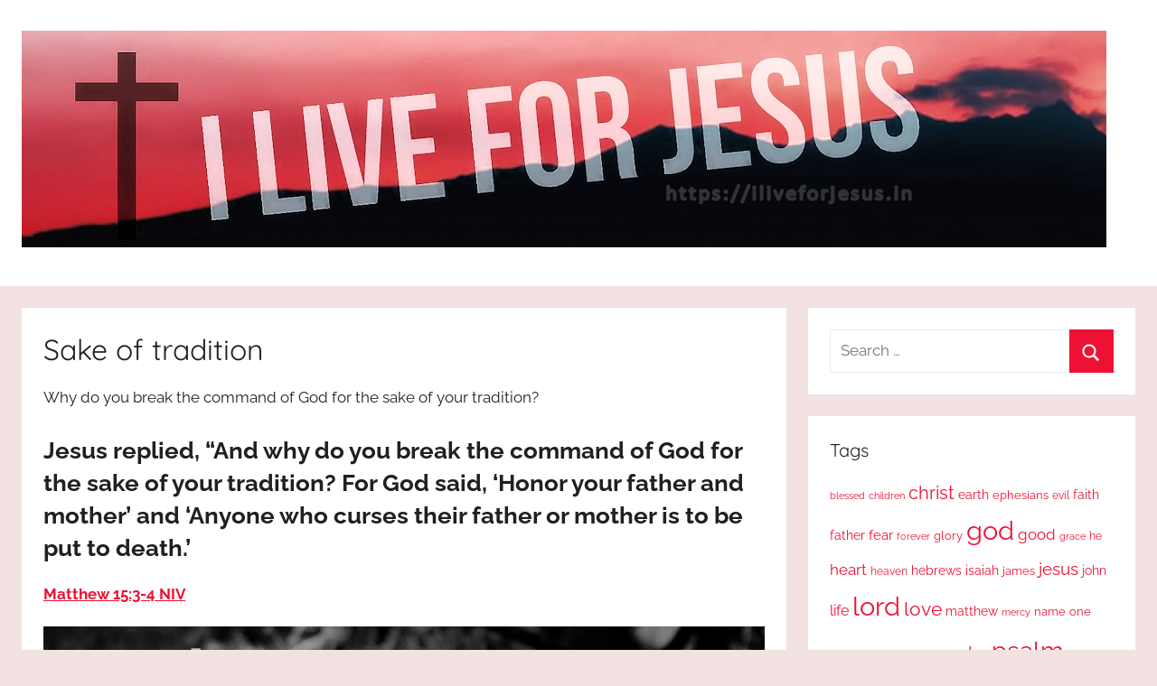

--- FILE ---
content_type: text/html; charset=UTF-8
request_url: https://iliveforjesus.in/sake-of-tradition/
body_size: 17815
content:
<!DOCTYPE html>
<html lang="en-GB">

<head>
<meta charset="UTF-8">
<meta name="viewport" content="width=device-width, initial-scale=1">
<link rel="profile" href="http://gmpg.org/xfn/11">

<meta name='robots' content='index, follow, max-image-preview:large, max-snippet:-1, max-video-preview:-1' />

	<!-- This site is optimized with the Yoast SEO plugin v24.6 - https://yoast.com/wordpress/plugins/seo/ -->
	<title>Sake of tradition - I Live For JESUS !</title>
	<link rel="canonical" href="https://iliveforjesus.in/sake-of-tradition/" />
	<meta property="og:locale" content="en_GB" />
	<meta property="og:type" content="article" />
	<meta property="og:title" content="Sake of tradition - I Live For JESUS !" />
	<meta property="og:description" content="Why do you break the command of God for the sake of your tradition? Jesus replied, “And why do you" />
	<meta property="og:url" content="https://iliveforjesus.in/sake-of-tradition/" />
	<meta property="og:site_name" content="I Live For JESUS !" />
	<meta property="article:publisher" content="https://www.facebook.com/kingvin4jesus/" />
	<meta property="article:author" content="https://www.facebook.com/kingvin4jesus/" />
	<meta property="article:published_time" content="2019-02-23T14:45:46+00:00" />
	<meta property="article:modified_time" content="2019-02-23T14:45:54+00:00" />
	<meta property="og:image" content="http://iliveforjesus.in/wp-content/uploads/2019/02/honor-parents-1024x1024.jpeg" />
	<meta name="author" content="KingVin" />
	<meta name="twitter:card" content="summary_large_image" />
	<meta name="twitter:creator" content="@KingVin16" />
	<meta name="twitter:site" content="@KingVin16" />
	<meta name="twitter:label1" content="Written by" />
	<meta name="twitter:data1" content="KingVin" />
	<meta name="twitter:label2" content="Estimated reading time" />
	<meta name="twitter:data2" content="2 minutes" />
	<script type="application/ld+json" class="yoast-schema-graph">{"@context":"https://schema.org","@graph":[{"@type":"Article","@id":"https://iliveforjesus.in/sake-of-tradition/#article","isPartOf":{"@id":"https://iliveforjesus.in/sake-of-tradition/"},"author":{"name":"KingVin","@id":"https://iliveforjesus.in/#/schema/person/5b8a1ddcb7a4eaed984be7691f883bc5"},"headline":"Sake of tradition","datePublished":"2019-02-23T14:45:46+00:00","dateModified":"2019-02-23T14:45:54+00:00","mainEntityOfPage":{"@id":"https://iliveforjesus.in/sake-of-tradition/"},"wordCount":379,"publisher":{"@id":"https://iliveforjesus.in/#/schema/person/5b8a1ddcb7a4eaed984be7691f883bc5"},"image":{"@id":"https://iliveforjesus.in/sake-of-tradition/#primaryimage"},"thumbnailUrl":"http://iliveforjesus.in/wp-content/uploads/2019/02/honor-parents-1024x1024.jpeg","keywords":["anyone","break","command","curses","death","father","god","honor","jesus","matthew","matthew 15","matthew 15:3","matthew 15:3-4","matthew 15:‬4","mother","sake","tradition"],"articleSection":["Bible Verse"],"inLanguage":"en-GB"},{"@type":"WebPage","@id":"https://iliveforjesus.in/sake-of-tradition/","url":"https://iliveforjesus.in/sake-of-tradition/","name":"Sake of tradition - I Live For JESUS !","isPartOf":{"@id":"https://iliveforjesus.in/#website"},"primaryImageOfPage":{"@id":"https://iliveforjesus.in/sake-of-tradition/#primaryimage"},"image":{"@id":"https://iliveforjesus.in/sake-of-tradition/#primaryimage"},"thumbnailUrl":"http://iliveforjesus.in/wp-content/uploads/2019/02/honor-parents-1024x1024.jpeg","datePublished":"2019-02-23T14:45:46+00:00","dateModified":"2019-02-23T14:45:54+00:00","breadcrumb":{"@id":"https://iliveforjesus.in/sake-of-tradition/#breadcrumb"},"inLanguage":"en-GB","potentialAction":[{"@type":"ReadAction","target":["https://iliveforjesus.in/sake-of-tradition/"]}]},{"@type":"ImageObject","inLanguage":"en-GB","@id":"https://iliveforjesus.in/sake-of-tradition/#primaryimage","url":"https://iliveforjesus.in/wp-content/uploads/2019/02/honor-parents.jpeg","contentUrl":"https://iliveforjesus.in/wp-content/uploads/2019/02/honor-parents.jpeg","width":1280,"height":1280,"caption":"Jesus replied, “And why do you break the command of God for the sake of your tradition? For God said, ‘Honor your father and mother’ and ‘Anyone who curses their father or mother is to be put to death.’ Matthew 15:3‭-‬4 NIV https://bible.com/bible/111/mat.15.3-4.NIV"},{"@type":"BreadcrumbList","@id":"https://iliveforjesus.in/sake-of-tradition/#breadcrumb","itemListElement":[{"@type":"ListItem","position":1,"name":"Home","item":"https://iliveforjesus.in/"},{"@type":"ListItem","position":2,"name":"Sake of tradition"}]},{"@type":"WebSite","@id":"https://iliveforjesus.in/#website","url":"https://iliveforjesus.in/","name":"I Live For JESUS !","description":"All about Jesus who is the way, the truth and the life. Praises to the God most high!","publisher":{"@id":"https://iliveforjesus.in/#/schema/person/5b8a1ddcb7a4eaed984be7691f883bc5"},"alternateName":"IL4J","potentialAction":[{"@type":"SearchAction","target":{"@type":"EntryPoint","urlTemplate":"https://iliveforjesus.in/?s={search_term_string}"},"query-input":{"@type":"PropertyValueSpecification","valueRequired":true,"valueName":"search_term_string"}}],"inLanguage":"en-GB"},{"@type":["Person","Organization"],"@id":"https://iliveforjesus.in/#/schema/person/5b8a1ddcb7a4eaed984be7691f883bc5","name":"KingVin","image":{"@type":"ImageObject","inLanguage":"en-GB","@id":"https://iliveforjesus.in/#/schema/person/image/","url":"https://iliveforjesus.in/wp-content/uploads/2018/07/cropped-Banner.jpg","contentUrl":"https://iliveforjesus.in/wp-content/uploads/2018/07/cropped-Banner.jpg","width":1200,"height":240,"caption":"KingVin"},"logo":{"@id":"https://iliveforjesus.in/#/schema/person/image/"},"sameAs":["http://iliveforjesus.in","https://www.facebook.com/kingvin4jesus/","https://www.pinterest.co.uk/kingvin5/","https://x.com/@KingVin16","https://www.tumblr.com/blog/kingvin16"]}]}</script>
	<!-- / Yoast SEO plugin. -->


<link rel="alternate" type="application/rss+xml" title="I Live For JESUS ! &raquo; Feed" href="https://iliveforjesus.in/feed/" />
<link rel="alternate" type="application/rss+xml" title="I Live For JESUS ! &raquo; Comments Feed" href="https://iliveforjesus.in/comments/feed/" />
<link rel="alternate" type="application/rss+xml" title="I Live For JESUS ! &raquo; Sake of tradition Comments Feed" href="https://iliveforjesus.in/sake-of-tradition/feed/" />
<link rel="alternate" title="oEmbed (JSON)" type="application/json+oembed" href="https://iliveforjesus.in/wp-json/oembed/1.0/embed?url=https%3A%2F%2Filiveforjesus.in%2Fsake-of-tradition%2F" />
<link rel="alternate" title="oEmbed (XML)" type="text/xml+oembed" href="https://iliveforjesus.in/wp-json/oembed/1.0/embed?url=https%3A%2F%2Filiveforjesus.in%2Fsake-of-tradition%2F&#038;format=xml" />
<style id='wp-img-auto-sizes-contain-inline-css' type='text/css'>
img:is([sizes=auto i],[sizes^="auto," i]){contain-intrinsic-size:3000px 1500px}
/*# sourceURL=wp-img-auto-sizes-contain-inline-css */
</style>

<link rel='stylesheet' id='donovan-theme-fonts-css' href='https://iliveforjesus.in/wp-content/fonts/51bf2a847def7e792e4d12b614dd59e3.css?ver=20201110' type='text/css' media='all' />
<style id='wp-emoji-styles-inline-css' type='text/css'>

	img.wp-smiley, img.emoji {
		display: inline !important;
		border: none !important;
		box-shadow: none !important;
		height: 1em !important;
		width: 1em !important;
		margin: 0 0.07em !important;
		vertical-align: -0.1em !important;
		background: none !important;
		padding: 0 !important;
	}
/*# sourceURL=wp-emoji-styles-inline-css */
</style>
<link rel='stylesheet' id='wp-block-library-css' href='https://iliveforjesus.in/wp-includes/css/dist/block-library/style.min.css?ver=6.9' type='text/css' media='all' />
<style id='wp-block-image-inline-css' type='text/css'>
.wp-block-image>a,.wp-block-image>figure>a{display:inline-block}.wp-block-image img{box-sizing:border-box;height:auto;max-width:100%;vertical-align:bottom}@media not (prefers-reduced-motion){.wp-block-image img.hide{visibility:hidden}.wp-block-image img.show{animation:show-content-image .4s}}.wp-block-image[style*=border-radius] img,.wp-block-image[style*=border-radius]>a{border-radius:inherit}.wp-block-image.has-custom-border img{box-sizing:border-box}.wp-block-image.aligncenter{text-align:center}.wp-block-image.alignfull>a,.wp-block-image.alignwide>a{width:100%}.wp-block-image.alignfull img,.wp-block-image.alignwide img{height:auto;width:100%}.wp-block-image .aligncenter,.wp-block-image .alignleft,.wp-block-image .alignright,.wp-block-image.aligncenter,.wp-block-image.alignleft,.wp-block-image.alignright{display:table}.wp-block-image .aligncenter>figcaption,.wp-block-image .alignleft>figcaption,.wp-block-image .alignright>figcaption,.wp-block-image.aligncenter>figcaption,.wp-block-image.alignleft>figcaption,.wp-block-image.alignright>figcaption{caption-side:bottom;display:table-caption}.wp-block-image .alignleft{float:left;margin:.5em 1em .5em 0}.wp-block-image .alignright{float:right;margin:.5em 0 .5em 1em}.wp-block-image .aligncenter{margin-left:auto;margin-right:auto}.wp-block-image :where(figcaption){margin-bottom:1em;margin-top:.5em}.wp-block-image.is-style-circle-mask img{border-radius:9999px}@supports ((-webkit-mask-image:none) or (mask-image:none)) or (-webkit-mask-image:none){.wp-block-image.is-style-circle-mask img{border-radius:0;-webkit-mask-image:url('data:image/svg+xml;utf8,<svg viewBox="0 0 100 100" xmlns="http://www.w3.org/2000/svg"><circle cx="50" cy="50" r="50"/></svg>');mask-image:url('data:image/svg+xml;utf8,<svg viewBox="0 0 100 100" xmlns="http://www.w3.org/2000/svg"><circle cx="50" cy="50" r="50"/></svg>');mask-mode:alpha;-webkit-mask-position:center;mask-position:center;-webkit-mask-repeat:no-repeat;mask-repeat:no-repeat;-webkit-mask-size:contain;mask-size:contain}}:root :where(.wp-block-image.is-style-rounded img,.wp-block-image .is-style-rounded img){border-radius:9999px}.wp-block-image figure{margin:0}.wp-lightbox-container{display:flex;flex-direction:column;position:relative}.wp-lightbox-container img{cursor:zoom-in}.wp-lightbox-container img:hover+button{opacity:1}.wp-lightbox-container button{align-items:center;backdrop-filter:blur(16px) saturate(180%);background-color:#5a5a5a40;border:none;border-radius:4px;cursor:zoom-in;display:flex;height:20px;justify-content:center;opacity:0;padding:0;position:absolute;right:16px;text-align:center;top:16px;width:20px;z-index:100}@media not (prefers-reduced-motion){.wp-lightbox-container button{transition:opacity .2s ease}}.wp-lightbox-container button:focus-visible{outline:3px auto #5a5a5a40;outline:3px auto -webkit-focus-ring-color;outline-offset:3px}.wp-lightbox-container button:hover{cursor:pointer;opacity:1}.wp-lightbox-container button:focus{opacity:1}.wp-lightbox-container button:focus,.wp-lightbox-container button:hover,.wp-lightbox-container button:not(:hover):not(:active):not(.has-background){background-color:#5a5a5a40;border:none}.wp-lightbox-overlay{box-sizing:border-box;cursor:zoom-out;height:100vh;left:0;overflow:hidden;position:fixed;top:0;visibility:hidden;width:100%;z-index:100000}.wp-lightbox-overlay .close-button{align-items:center;cursor:pointer;display:flex;justify-content:center;min-height:40px;min-width:40px;padding:0;position:absolute;right:calc(env(safe-area-inset-right) + 16px);top:calc(env(safe-area-inset-top) + 16px);z-index:5000000}.wp-lightbox-overlay .close-button:focus,.wp-lightbox-overlay .close-button:hover,.wp-lightbox-overlay .close-button:not(:hover):not(:active):not(.has-background){background:none;border:none}.wp-lightbox-overlay .lightbox-image-container{height:var(--wp--lightbox-container-height);left:50%;overflow:hidden;position:absolute;top:50%;transform:translate(-50%,-50%);transform-origin:top left;width:var(--wp--lightbox-container-width);z-index:9999999999}.wp-lightbox-overlay .wp-block-image{align-items:center;box-sizing:border-box;display:flex;height:100%;justify-content:center;margin:0;position:relative;transform-origin:0 0;width:100%;z-index:3000000}.wp-lightbox-overlay .wp-block-image img{height:var(--wp--lightbox-image-height);min-height:var(--wp--lightbox-image-height);min-width:var(--wp--lightbox-image-width);width:var(--wp--lightbox-image-width)}.wp-lightbox-overlay .wp-block-image figcaption{display:none}.wp-lightbox-overlay button{background:none;border:none}.wp-lightbox-overlay .scrim{background-color:#fff;height:100%;opacity:.9;position:absolute;width:100%;z-index:2000000}.wp-lightbox-overlay.active{visibility:visible}@media not (prefers-reduced-motion){.wp-lightbox-overlay.active{animation:turn-on-visibility .25s both}.wp-lightbox-overlay.active img{animation:turn-on-visibility .35s both}.wp-lightbox-overlay.show-closing-animation:not(.active){animation:turn-off-visibility .35s both}.wp-lightbox-overlay.show-closing-animation:not(.active) img{animation:turn-off-visibility .25s both}.wp-lightbox-overlay.zoom.active{animation:none;opacity:1;visibility:visible}.wp-lightbox-overlay.zoom.active .lightbox-image-container{animation:lightbox-zoom-in .4s}.wp-lightbox-overlay.zoom.active .lightbox-image-container img{animation:none}.wp-lightbox-overlay.zoom.active .scrim{animation:turn-on-visibility .4s forwards}.wp-lightbox-overlay.zoom.show-closing-animation:not(.active){animation:none}.wp-lightbox-overlay.zoom.show-closing-animation:not(.active) .lightbox-image-container{animation:lightbox-zoom-out .4s}.wp-lightbox-overlay.zoom.show-closing-animation:not(.active) .lightbox-image-container img{animation:none}.wp-lightbox-overlay.zoom.show-closing-animation:not(.active) .scrim{animation:turn-off-visibility .4s forwards}}@keyframes show-content-image{0%{visibility:hidden}99%{visibility:hidden}to{visibility:visible}}@keyframes turn-on-visibility{0%{opacity:0}to{opacity:1}}@keyframes turn-off-visibility{0%{opacity:1;visibility:visible}99%{opacity:0;visibility:visible}to{opacity:0;visibility:hidden}}@keyframes lightbox-zoom-in{0%{transform:translate(calc((-100vw + var(--wp--lightbox-scrollbar-width))/2 + var(--wp--lightbox-initial-left-position)),calc(-50vh + var(--wp--lightbox-initial-top-position))) scale(var(--wp--lightbox-scale))}to{transform:translate(-50%,-50%) scale(1)}}@keyframes lightbox-zoom-out{0%{transform:translate(-50%,-50%) scale(1);visibility:visible}99%{visibility:visible}to{transform:translate(calc((-100vw + var(--wp--lightbox-scrollbar-width))/2 + var(--wp--lightbox-initial-left-position)),calc(-50vh + var(--wp--lightbox-initial-top-position))) scale(var(--wp--lightbox-scale));visibility:hidden}}
/*# sourceURL=https://iliveforjesus.in/wp-includes/blocks/image/style.min.css */
</style>
<style id='global-styles-inline-css' type='text/css'>
:root{--wp--preset--aspect-ratio--square: 1;--wp--preset--aspect-ratio--4-3: 4/3;--wp--preset--aspect-ratio--3-4: 3/4;--wp--preset--aspect-ratio--3-2: 3/2;--wp--preset--aspect-ratio--2-3: 2/3;--wp--preset--aspect-ratio--16-9: 16/9;--wp--preset--aspect-ratio--9-16: 9/16;--wp--preset--color--black: #000000;--wp--preset--color--cyan-bluish-gray: #abb8c3;--wp--preset--color--white: #ffffff;--wp--preset--color--pale-pink: #f78da7;--wp--preset--color--vivid-red: #cf2e2e;--wp--preset--color--luminous-vivid-orange: #ff6900;--wp--preset--color--luminous-vivid-amber: #fcb900;--wp--preset--color--light-green-cyan: #7bdcb5;--wp--preset--color--vivid-green-cyan: #00d084;--wp--preset--color--pale-cyan-blue: #8ed1fc;--wp--preset--color--vivid-cyan-blue: #0693e3;--wp--preset--color--vivid-purple: #9b51e0;--wp--preset--color--primary: #ee1133;--wp--preset--color--secondary: #d5001a;--wp--preset--color--tertiary: #bb0000;--wp--preset--color--accent: #1153ee;--wp--preset--color--highlight: #eedc11;--wp--preset--color--light-gray: #f2f2f2;--wp--preset--color--gray: #666666;--wp--preset--color--dark-gray: #202020;--wp--preset--gradient--vivid-cyan-blue-to-vivid-purple: linear-gradient(135deg,rgb(6,147,227) 0%,rgb(155,81,224) 100%);--wp--preset--gradient--light-green-cyan-to-vivid-green-cyan: linear-gradient(135deg,rgb(122,220,180) 0%,rgb(0,208,130) 100%);--wp--preset--gradient--luminous-vivid-amber-to-luminous-vivid-orange: linear-gradient(135deg,rgb(252,185,0) 0%,rgb(255,105,0) 100%);--wp--preset--gradient--luminous-vivid-orange-to-vivid-red: linear-gradient(135deg,rgb(255,105,0) 0%,rgb(207,46,46) 100%);--wp--preset--gradient--very-light-gray-to-cyan-bluish-gray: linear-gradient(135deg,rgb(238,238,238) 0%,rgb(169,184,195) 100%);--wp--preset--gradient--cool-to-warm-spectrum: linear-gradient(135deg,rgb(74,234,220) 0%,rgb(151,120,209) 20%,rgb(207,42,186) 40%,rgb(238,44,130) 60%,rgb(251,105,98) 80%,rgb(254,248,76) 100%);--wp--preset--gradient--blush-light-purple: linear-gradient(135deg,rgb(255,206,236) 0%,rgb(152,150,240) 100%);--wp--preset--gradient--blush-bordeaux: linear-gradient(135deg,rgb(254,205,165) 0%,rgb(254,45,45) 50%,rgb(107,0,62) 100%);--wp--preset--gradient--luminous-dusk: linear-gradient(135deg,rgb(255,203,112) 0%,rgb(199,81,192) 50%,rgb(65,88,208) 100%);--wp--preset--gradient--pale-ocean: linear-gradient(135deg,rgb(255,245,203) 0%,rgb(182,227,212) 50%,rgb(51,167,181) 100%);--wp--preset--gradient--electric-grass: linear-gradient(135deg,rgb(202,248,128) 0%,rgb(113,206,126) 100%);--wp--preset--gradient--midnight: linear-gradient(135deg,rgb(2,3,129) 0%,rgb(40,116,252) 100%);--wp--preset--font-size--small: 13px;--wp--preset--font-size--medium: 20px;--wp--preset--font-size--large: 36px;--wp--preset--font-size--x-large: 42px;--wp--preset--spacing--20: 0.44rem;--wp--preset--spacing--30: 0.67rem;--wp--preset--spacing--40: 1rem;--wp--preset--spacing--50: 1.5rem;--wp--preset--spacing--60: 2.25rem;--wp--preset--spacing--70: 3.38rem;--wp--preset--spacing--80: 5.06rem;--wp--preset--shadow--natural: 6px 6px 9px rgba(0, 0, 0, 0.2);--wp--preset--shadow--deep: 12px 12px 50px rgba(0, 0, 0, 0.4);--wp--preset--shadow--sharp: 6px 6px 0px rgba(0, 0, 0, 0.2);--wp--preset--shadow--outlined: 6px 6px 0px -3px rgb(255, 255, 255), 6px 6px rgb(0, 0, 0);--wp--preset--shadow--crisp: 6px 6px 0px rgb(0, 0, 0);}:where(.is-layout-flex){gap: 0.5em;}:where(.is-layout-grid){gap: 0.5em;}body .is-layout-flex{display: flex;}.is-layout-flex{flex-wrap: wrap;align-items: center;}.is-layout-flex > :is(*, div){margin: 0;}body .is-layout-grid{display: grid;}.is-layout-grid > :is(*, div){margin: 0;}:where(.wp-block-columns.is-layout-flex){gap: 2em;}:where(.wp-block-columns.is-layout-grid){gap: 2em;}:where(.wp-block-post-template.is-layout-flex){gap: 1.25em;}:where(.wp-block-post-template.is-layout-grid){gap: 1.25em;}.has-black-color{color: var(--wp--preset--color--black) !important;}.has-cyan-bluish-gray-color{color: var(--wp--preset--color--cyan-bluish-gray) !important;}.has-white-color{color: var(--wp--preset--color--white) !important;}.has-pale-pink-color{color: var(--wp--preset--color--pale-pink) !important;}.has-vivid-red-color{color: var(--wp--preset--color--vivid-red) !important;}.has-luminous-vivid-orange-color{color: var(--wp--preset--color--luminous-vivid-orange) !important;}.has-luminous-vivid-amber-color{color: var(--wp--preset--color--luminous-vivid-amber) !important;}.has-light-green-cyan-color{color: var(--wp--preset--color--light-green-cyan) !important;}.has-vivid-green-cyan-color{color: var(--wp--preset--color--vivid-green-cyan) !important;}.has-pale-cyan-blue-color{color: var(--wp--preset--color--pale-cyan-blue) !important;}.has-vivid-cyan-blue-color{color: var(--wp--preset--color--vivid-cyan-blue) !important;}.has-vivid-purple-color{color: var(--wp--preset--color--vivid-purple) !important;}.has-black-background-color{background-color: var(--wp--preset--color--black) !important;}.has-cyan-bluish-gray-background-color{background-color: var(--wp--preset--color--cyan-bluish-gray) !important;}.has-white-background-color{background-color: var(--wp--preset--color--white) !important;}.has-pale-pink-background-color{background-color: var(--wp--preset--color--pale-pink) !important;}.has-vivid-red-background-color{background-color: var(--wp--preset--color--vivid-red) !important;}.has-luminous-vivid-orange-background-color{background-color: var(--wp--preset--color--luminous-vivid-orange) !important;}.has-luminous-vivid-amber-background-color{background-color: var(--wp--preset--color--luminous-vivid-amber) !important;}.has-light-green-cyan-background-color{background-color: var(--wp--preset--color--light-green-cyan) !important;}.has-vivid-green-cyan-background-color{background-color: var(--wp--preset--color--vivid-green-cyan) !important;}.has-pale-cyan-blue-background-color{background-color: var(--wp--preset--color--pale-cyan-blue) !important;}.has-vivid-cyan-blue-background-color{background-color: var(--wp--preset--color--vivid-cyan-blue) !important;}.has-vivid-purple-background-color{background-color: var(--wp--preset--color--vivid-purple) !important;}.has-black-border-color{border-color: var(--wp--preset--color--black) !important;}.has-cyan-bluish-gray-border-color{border-color: var(--wp--preset--color--cyan-bluish-gray) !important;}.has-white-border-color{border-color: var(--wp--preset--color--white) !important;}.has-pale-pink-border-color{border-color: var(--wp--preset--color--pale-pink) !important;}.has-vivid-red-border-color{border-color: var(--wp--preset--color--vivid-red) !important;}.has-luminous-vivid-orange-border-color{border-color: var(--wp--preset--color--luminous-vivid-orange) !important;}.has-luminous-vivid-amber-border-color{border-color: var(--wp--preset--color--luminous-vivid-amber) !important;}.has-light-green-cyan-border-color{border-color: var(--wp--preset--color--light-green-cyan) !important;}.has-vivid-green-cyan-border-color{border-color: var(--wp--preset--color--vivid-green-cyan) !important;}.has-pale-cyan-blue-border-color{border-color: var(--wp--preset--color--pale-cyan-blue) !important;}.has-vivid-cyan-blue-border-color{border-color: var(--wp--preset--color--vivid-cyan-blue) !important;}.has-vivid-purple-border-color{border-color: var(--wp--preset--color--vivid-purple) !important;}.has-vivid-cyan-blue-to-vivid-purple-gradient-background{background: var(--wp--preset--gradient--vivid-cyan-blue-to-vivid-purple) !important;}.has-light-green-cyan-to-vivid-green-cyan-gradient-background{background: var(--wp--preset--gradient--light-green-cyan-to-vivid-green-cyan) !important;}.has-luminous-vivid-amber-to-luminous-vivid-orange-gradient-background{background: var(--wp--preset--gradient--luminous-vivid-amber-to-luminous-vivid-orange) !important;}.has-luminous-vivid-orange-to-vivid-red-gradient-background{background: var(--wp--preset--gradient--luminous-vivid-orange-to-vivid-red) !important;}.has-very-light-gray-to-cyan-bluish-gray-gradient-background{background: var(--wp--preset--gradient--very-light-gray-to-cyan-bluish-gray) !important;}.has-cool-to-warm-spectrum-gradient-background{background: var(--wp--preset--gradient--cool-to-warm-spectrum) !important;}.has-blush-light-purple-gradient-background{background: var(--wp--preset--gradient--blush-light-purple) !important;}.has-blush-bordeaux-gradient-background{background: var(--wp--preset--gradient--blush-bordeaux) !important;}.has-luminous-dusk-gradient-background{background: var(--wp--preset--gradient--luminous-dusk) !important;}.has-pale-ocean-gradient-background{background: var(--wp--preset--gradient--pale-ocean) !important;}.has-electric-grass-gradient-background{background: var(--wp--preset--gradient--electric-grass) !important;}.has-midnight-gradient-background{background: var(--wp--preset--gradient--midnight) !important;}.has-small-font-size{font-size: var(--wp--preset--font-size--small) !important;}.has-medium-font-size{font-size: var(--wp--preset--font-size--medium) !important;}.has-large-font-size{font-size: var(--wp--preset--font-size--large) !important;}.has-x-large-font-size{font-size: var(--wp--preset--font-size--x-large) !important;}
/*# sourceURL=global-styles-inline-css */
</style>

<style id='classic-theme-styles-inline-css' type='text/css'>
/*! This file is auto-generated */
.wp-block-button__link{color:#fff;background-color:#32373c;border-radius:9999px;box-shadow:none;text-decoration:none;padding:calc(.667em + 2px) calc(1.333em + 2px);font-size:1.125em}.wp-block-file__button{background:#32373c;color:#fff;text-decoration:none}
/*# sourceURL=/wp-includes/css/classic-themes.min.css */
</style>
<link rel='stylesheet' id='donovan-stylesheet-css' href='https://iliveforjesus.in/wp-content/themes/donovan/style.css?ver=1.9.1' type='text/css' media='all' />
<style id='donovan-stylesheet-inline-css' type='text/css'>
.site-title, .site-description { position: absolute; clip: rect(1px, 1px, 1px, 1px); width: 1px; height: 1px; overflow: hidden; }
/*# sourceURL=donovan-stylesheet-inline-css */
</style>
<style id='akismet-widget-style-inline-css' type='text/css'>

			.a-stats {
				--akismet-color-mid-green: #357b49;
				--akismet-color-white: #fff;
				--akismet-color-light-grey: #f6f7f7;

				max-width: 350px;
				width: auto;
			}

			.a-stats * {
				all: unset;
				box-sizing: border-box;
			}

			.a-stats strong {
				font-weight: 600;
			}

			.a-stats a.a-stats__link,
			.a-stats a.a-stats__link:visited,
			.a-stats a.a-stats__link:active {
				background: var(--akismet-color-mid-green);
				border: none;
				box-shadow: none;
				border-radius: 8px;
				color: var(--akismet-color-white);
				cursor: pointer;
				display: block;
				font-family: -apple-system, BlinkMacSystemFont, 'Segoe UI', 'Roboto', 'Oxygen-Sans', 'Ubuntu', 'Cantarell', 'Helvetica Neue', sans-serif;
				font-weight: 500;
				padding: 12px;
				text-align: center;
				text-decoration: none;
				transition: all 0.2s ease;
			}

			/* Extra specificity to deal with TwentyTwentyOne focus style */
			.widget .a-stats a.a-stats__link:focus {
				background: var(--akismet-color-mid-green);
				color: var(--akismet-color-white);
				text-decoration: none;
			}

			.a-stats a.a-stats__link:hover {
				filter: brightness(110%);
				box-shadow: 0 4px 12px rgba(0, 0, 0, 0.06), 0 0 2px rgba(0, 0, 0, 0.16);
			}

			.a-stats .count {
				color: var(--akismet-color-white);
				display: block;
				font-size: 1.5em;
				line-height: 1.4;
				padding: 0 13px;
				white-space: nowrap;
			}
		
/*# sourceURL=akismet-widget-style-inline-css */
</style>
<link rel='stylesheet' id='wp-block-paragraph-css' href='https://iliveforjesus.in/wp-includes/blocks/paragraph/style.min.css?ver=6.9' type='text/css' media='all' />
<link rel='stylesheet' id='wp-block-heading-css' href='https://iliveforjesus.in/wp-includes/blocks/heading/style.min.css?ver=6.9' type='text/css' media='all' />
<link rel='stylesheet' id='wp-block-quote-css' href='https://iliveforjesus.in/wp-includes/blocks/quote/style.min.css?ver=6.9' type='text/css' media='all' />
<script type="text/javascript" src="https://iliveforjesus.in/wp-content/themes/donovan/assets/js/svgxuse.min.js?ver=1.2.6" id="svgxuse-js"></script>
<link rel="https://api.w.org/" href="https://iliveforjesus.in/wp-json/" /><link rel="alternate" title="JSON" type="application/json" href="https://iliveforjesus.in/wp-json/wp/v2/posts/2790" /><link rel="EditURI" type="application/rsd+xml" title="RSD" href="https://iliveforjesus.in/xmlrpc.php?rsd" />
<meta name="generator" content="WordPress 6.9" />
<link rel='shortlink' href='https://iliveforjesus.in/?p=2790' />
<link rel="pingback" href="https://iliveforjesus.in/xmlrpc.php">
<style type="text/css" id="custom-background-css">
body.custom-background { background-color: #f2e2e1; }
</style>
	<link rel="icon" href="https://iliveforjesus.in/wp-content/uploads/2018/07/cropped-iliveforjesus512-32x32.jpg" sizes="32x32" />
<link rel="icon" href="https://iliveforjesus.in/wp-content/uploads/2018/07/cropped-iliveforjesus512-192x192.jpg" sizes="192x192" />
<link rel="apple-touch-icon" href="https://iliveforjesus.in/wp-content/uploads/2018/07/cropped-iliveforjesus512-180x180.jpg" />
<meta name="msapplication-TileImage" content="https://iliveforjesus.in/wp-content/uploads/2018/07/cropped-iliveforjesus512-270x270.jpg" />
		<style type="text/css" id="wp-custom-css">
			.verse-quote { font-weight: bold; font-style: italic}		</style>
		</head>

<body class="wp-singular post-template-default single single-post postid-2790 single-format-standard custom-background wp-custom-logo wp-embed-responsive wp-theme-donovan blog-list-layout date-hidden author-hidden">

	<div id="page" class="site">
		<a class="skip-link screen-reader-text" href="#content">Skip to content</a>

		
		
		<header id="masthead" class="site-header clearfix" role="banner">

			<div class="header-main container clearfix">

				<div id="logo" class="site-branding clearfix">

					<a href="https://iliveforjesus.in/" class="custom-logo-link" rel="home"><img width="1200" height="240" src="https://iliveforjesus.in/wp-content/uploads/2018/07/cropped-Banner.jpg" class="custom-logo" alt="Banner - I Live For Jesus" decoding="async" fetchpriority="high" srcset="https://iliveforjesus.in/wp-content/uploads/2018/07/cropped-Banner.jpg 1200w, https://iliveforjesus.in/wp-content/uploads/2018/07/cropped-Banner-300x60.jpg 300w, https://iliveforjesus.in/wp-content/uploads/2018/07/cropped-Banner-1024x205.jpg 1024w, https://iliveforjesus.in/wp-content/uploads/2018/07/cropped-Banner-768x154.jpg 768w, https://iliveforjesus.in/wp-content/uploads/2018/07/cropped-Banner-800x160.jpg 800w, https://iliveforjesus.in/wp-content/uploads/2018/07/cropped-Banner-600x120.jpg 600w" sizes="(max-width: 1200px) 100vw, 1200px" /></a>					
			<p class="site-title"><a href="https://iliveforjesus.in/" rel="home">I Live For JESUS !</a></p>

							
			<p class="site-description">All about Jesus who is the way, the truth and the life. Praises to the God most high!</p>

			
				</div><!-- .site-branding -->

				
			</div><!-- .header-main -->

			


			
			
		</header><!-- #masthead -->

		
		<div id="content" class="site-content container">

			
	<div id="primary" class="content-area">
		<main id="main" class="site-main">

		
<article id="post-2790" class="post-2790 post type-post status-publish format-standard hentry category-bible-verse tag-anyone tag-break tag-command tag-curses tag-death tag-father tag-god tag-honor tag-jesus tag-matthew tag-matthew-15 tag-matthew-153 tag-matthew-153-4 tag-matthew-154 tag-mother tag-sake tag-tradition comments-off">

	
			<div class="post-image">
							</div>

			
	<div class="post-content">

		<header class="entry-header">

			<h1 class="entry-title">Sake of tradition</h1>
			<div class="entry-meta post-details"><span class="posted-on meta-date">Posted on <a href="https://iliveforjesus.in/sake-of-tradition/" rel="bookmark"><time class="entry-date published" datetime="2019-02-23T20:15:46+05:30">23rd February 2019</time><time class="updated" datetime="2019-02-23T20:15:54+05:30">23rd February 2019</time></a></span><span class="posted-by meta-author"> by <span class="author vcard"><a class="url fn n" href="https://iliveforjesus.in/author/swarooptvr/" title="View all posts by KingVin" rel="author">KingVin</a></span></span></div>
		</header><!-- .entry-header -->

		<div class="entry-content clearfix">

			
<p>Why do you break the command of God for the sake of your tradition?</p>



<h2 class="verse wp-block-heading">Jesus replied, “And why do you break the command of God for the sake of your tradition? For God said, ‘Honor your father and mother’ and ‘Anyone who curses their father or mother is to be put to death.’ </h2>



<p><strong><a href="https://bible.com/bible/111/mat.15.3-4.NIV">Matthew 15:3‭-‬4 NIV</a></strong></p>



<figure class="wp-block-image"><img decoding="async" width="1024" height="1024" src="http://iliveforjesus.in/wp-content/uploads/2019/02/honor-parents-1024x1024.jpeg" alt="Jesus replied, “And why do you break the command of God for the sake of your tradition? For God said, ‘Honor your father and mother’ and ‘Anyone who curses their father or mother is to be put to death.’ Matthew 15:3‭-‬4 NIV https://bible.com/bible/111/mat.15.3-4.NIV" class="wp-image-2789" srcset="https://iliveforjesus.in/wp-content/uploads/2019/02/honor-parents-1024x1024.jpeg 1024w, https://iliveforjesus.in/wp-content/uploads/2019/02/honor-parents-150x150.jpeg 150w, https://iliveforjesus.in/wp-content/uploads/2019/02/honor-parents-300x300.jpeg 300w, https://iliveforjesus.in/wp-content/uploads/2019/02/honor-parents-768x768.jpeg 768w, https://iliveforjesus.in/wp-content/uploads/2019/02/honor-parents-800x800.jpeg 800w, https://iliveforjesus.in/wp-content/uploads/2019/02/honor-parents-600x600.jpeg 600w, https://iliveforjesus.in/wp-content/uploads/2019/02/honor-parents.jpeg 1280w" sizes="(max-width: 1024px) 100vw, 1024px" /></figure>



<p>Dear brothers and sisters in Jesus Christ, warm wishes and greetings!</p>



<p>Brethren, the subject verses (<strong>Matthew 15:3-4</strong>) are aptly applicable to the current generation of people as it was applicable before. Here our Lord Jesus questions some of those Pharisees and teachers of the law for their hypocrisy and false practices in the name of tradition. From the words of Jesus, it is clear that those Pharisees and teachers are not doing what they preach. Instead of honoring their parents, they let their curses upon them. Moreover, in the garb of giving to God, there are stealing what should rightly be given to their parents. For this reason, Jesus quoted the prophecy of Isaiah about these very people.</p>



<blockquote class="wp-block-quote verse-quote is-layout-flow wp-block-quote-is-layout-flow"><p>The Lord says: “These people come near to me with their mouth and honor me with their lips, but their hearts are far from me. Their worship of me is based on merely human rules they have been taught.  </p><cite> <strong><a href="https://my.bible.com/bible/111/ISA.29.13.NIV ">Isaiah 29:13 NIV</a></strong> </cite></blockquote>



<h2 class="wp-block-heading">Honor God from the core of your heart</h2>



<p>Therefore brethren, the above verse which Jesus has referred to the Pharisees and teachers of law makes it plain the state of our hearts. Many of us are likely to be in the same category of those people.  We go near to God with our mouth and honor Him with our lips, but our hearts are on the things of the world. Our Lord is living God. He wants our hearts not mere babbling lips. Most of us go only by the human rules which are put in our places of worship. </p>



<p>So brethren, leave what are meaningless in the sight of God. And fully turn to Him for He alone is our God. <a href="http://iliveforjesus.in/humility-and-fear-of-the-lord/">Approach Him with humility</a> and seek His forgiveness. By all means <a href="http://iliveforjesus.in/honor-your-father-and-mother/">honor your father and mother</a> for the glory of the almighty God. And also do everything in the mighty and matchless name of our Lord Jesus Christ. Amen.</p>



<p></p>

			
		</div><!-- .entry-content -->

		
	</div><!-- .post-content -->

	<footer class="entry-footer post-details">
		<div class="entry-categories"> <svg class="icon icon-category" aria-hidden="true" role="img"> <use xlink:href="https://iliveforjesus.in/wp-content/themes/donovan/assets/icons/genericons-neue.svg#category"></use> </svg><a href="https://iliveforjesus.in/category/bible-verse/" rel="category tag">Bible Verse</a></div>
			<div class="entry-tags clearfix">
				<svg class="icon icon-tag" aria-hidden="true" role="img"> <use xlink:href="https://iliveforjesus.in/wp-content/themes/donovan/assets/icons/genericons-neue.svg#tag"></use> </svg><a href="https://iliveforjesus.in/tag/anyone/" rel="tag">anyone</a>, <a href="https://iliveforjesus.in/tag/break/" rel="tag">break</a>, <a href="https://iliveforjesus.in/tag/command/" rel="tag">command</a>, <a href="https://iliveforjesus.in/tag/curses/" rel="tag">curses</a>, <a href="https://iliveforjesus.in/tag/death/" rel="tag">death</a>, <a href="https://iliveforjesus.in/tag/father/" rel="tag">father</a>, <a href="https://iliveforjesus.in/tag/god/" rel="tag">god</a>, <a href="https://iliveforjesus.in/tag/honor/" rel="tag">honor</a>, <a href="https://iliveforjesus.in/tag/jesus/" rel="tag">jesus</a>, <a href="https://iliveforjesus.in/tag/matthew/" rel="tag">matthew</a>, <a href="https://iliveforjesus.in/tag/matthew-15/" rel="tag">matthew 15</a>, <a href="https://iliveforjesus.in/tag/matthew-153/" rel="tag">matthew 15:3</a>, <a href="https://iliveforjesus.in/tag/matthew-153-4/" rel="tag">matthew 15:3-4</a>, <a href="https://iliveforjesus.in/tag/matthew-15%e2%80%ac4/" rel="tag">matthew 15:‬4</a>, <a href="https://iliveforjesus.in/tag/mother/" rel="tag">mother</a>, <a href="https://iliveforjesus.in/tag/sake/" rel="tag">sake</a>, <a href="https://iliveforjesus.in/tag/tradition/" rel="tag">tradition</a>			</div><!-- .entry-tags -->

				</footer><!-- .entry-footer -->

</article>

	<nav class="navigation post-navigation" aria-label="Posts">
		<h2 class="screen-reader-text">Post navigation</h2>
		<div class="nav-links"><div class="nav-previous"><a href="https://iliveforjesus.in/citizenship-is-in-heaven/" rel="prev"><span class="nav-link-text">Previous Post</span><h3 class="entry-title">Citizenship is in Heaven</h3></a></div><div class="nav-next"><a href="https://iliveforjesus.in/wise-woman/" rel="next"><span class="nav-link-text">Next Post</span><h3 class="entry-title">Wise woman</h3></a></div></div>
	</nav>
		</main><!-- #main -->
	</div><!-- #primary -->


	<section id="secondary" class="sidebar widget-area clearfix" role="complementary">

		<section id="search-5" class="widget widget_search">
<form role="search" method="get" class="search-form" action="https://iliveforjesus.in/">
	<label>
		<span class="screen-reader-text">Search for:</span>
		<input type="search" class="search-field"
			placeholder="Search &hellip;"
			value="" name="s"
			title="Search for:" />
	</label>
	<button type="submit" class="search-submit">
		<svg class="icon icon-search" aria-hidden="true" role="img"> <use xlink:href="https://iliveforjesus.in/wp-content/themes/donovan/assets/icons/genericons-neue.svg#search"></use> </svg>		<span class="screen-reader-text">Search</span>
	</button>
</form>
</section><section id="tag_cloud-4" class="widget widget_tag_cloud"><h4 class="widget-title">Tags</h4><div class="tagcloud"><a href="https://iliveforjesus.in/tag/blessed/" class="tag-cloud-link tag-link-228 tag-link-position-1" style="font-size: 8.5137614678899pt;" aria-label="blessed (27 items)">blessed</a>
<a href="https://iliveforjesus.in/tag/children/" class="tag-cloud-link tag-link-166 tag-link-position-2" style="font-size: 8pt;" aria-label="children (25 items)">children</a>
<a href="https://iliveforjesus.in/tag/christ/" class="tag-cloud-link tag-link-15 tag-link-position-3" style="font-size: 14.807339449541pt;" aria-label="christ (86 items)">christ</a>
<a href="https://iliveforjesus.in/tag/earth/" class="tag-cloud-link tag-link-293 tag-link-position-4" style="font-size: 10.311926605505pt;" aria-label="earth (38 items)">earth</a>
<a href="https://iliveforjesus.in/tag/ephesians/" class="tag-cloud-link tag-link-889 tag-link-position-5" style="font-size: 9.9266055045872pt;" aria-label="ephesians (35 items)">ephesians</a>
<a href="https://iliveforjesus.in/tag/evil/" class="tag-cloud-link tag-link-22 tag-link-position-6" style="font-size: 9.2844036697248pt;" aria-label="evil (31 items)">evil</a>
<a href="https://iliveforjesus.in/tag/faith/" class="tag-cloud-link tag-link-110 tag-link-position-7" style="font-size: 10.697247706422pt;" aria-label="faith (41 items)">faith</a>
<a href="https://iliveforjesus.in/tag/father/" class="tag-cloud-link tag-link-43 tag-link-position-8" style="font-size: 10.56880733945pt;" aria-label="father (40 items)">father</a>
<a href="https://iliveforjesus.in/tag/fear/" class="tag-cloud-link tag-link-82 tag-link-position-9" style="font-size: 11.082568807339pt;" aria-label="fear (44 items)">fear</a>
<a href="https://iliveforjesus.in/tag/forever/" class="tag-cloud-link tag-link-447 tag-link-position-10" style="font-size: 8.5137614678899pt;" aria-label="forever (27 items)">forever</a>
<a href="https://iliveforjesus.in/tag/glory/" class="tag-cloud-link tag-link-72 tag-link-position-11" style="font-size: 9.4128440366972pt;" aria-label="glory (32 items)">glory</a>
<a href="https://iliveforjesus.in/tag/god/" class="tag-cloud-link tag-link-29 tag-link-position-12" style="font-size: 21.871559633028pt;" aria-label="god (307 items)">god</a>
<a href="https://iliveforjesus.in/tag/good/" class="tag-cloud-link tag-link-21 tag-link-position-13" style="font-size: 12.623853211009pt;" aria-label="good (58 items)">good</a>
<a href="https://iliveforjesus.in/tag/grace/" class="tag-cloud-link tag-link-71 tag-link-position-14" style="font-size: 8pt;" aria-label="grace (25 items)">grace</a>
<a href="https://iliveforjesus.in/tag/he/" class="tag-cloud-link tag-link-684 tag-link-position-15" style="font-size: 9.0275229357798pt;" aria-label="he (30 items)">he</a>
<a href="https://iliveforjesus.in/tag/heart/" class="tag-cloud-link tag-link-16 tag-link-position-16" style="font-size: 12.623853211009pt;" aria-label="heart (58 items)">heart</a>
<a href="https://iliveforjesus.in/tag/heaven/" class="tag-cloud-link tag-link-140 tag-link-position-17" style="font-size: 9.0275229357798pt;" aria-label="heaven (30 items)">heaven</a>
<a href="https://iliveforjesus.in/tag/hebrews/" class="tag-cloud-link tag-link-755 tag-link-position-18" style="font-size: 10.311926605505pt;" aria-label="hebrews (38 items)">hebrews</a>
<a href="https://iliveforjesus.in/tag/isaiah/" class="tag-cloud-link tag-link-812 tag-link-position-19" style="font-size: 10.697247706422pt;" aria-label="isaiah (41 items)">isaiah</a>
<a href="https://iliveforjesus.in/tag/james/" class="tag-cloud-link tag-link-27 tag-link-position-20" style="font-size: 9.9266055045872pt;" aria-label="james (35 items)">james</a>
<a href="https://iliveforjesus.in/tag/jesus/" class="tag-cloud-link tag-link-42 tag-link-position-21" style="font-size: 14.036697247706pt;" aria-label="jesus (74 items)">jesus</a>
<a href="https://iliveforjesus.in/tag/john/" class="tag-cloud-link tag-link-745 tag-link-position-22" style="font-size: 10.183486238532pt;" aria-label="john (37 items)">john</a>
<a href="https://iliveforjesus.in/tag/life/" class="tag-cloud-link tag-link-10 tag-link-position-23" style="font-size: 12.110091743119pt;" aria-label="life (53 items)">life</a>
<a href="https://iliveforjesus.in/tag/lord/" class="tag-cloud-link tag-link-30 tag-link-position-24" style="font-size: 22pt;" aria-label="lord (316 items)">lord</a>
<a href="https://iliveforjesus.in/tag/love/" class="tag-cloud-link tag-link-33 tag-link-position-25" style="font-size: 15.706422018349pt;" aria-label="love (101 items)">love</a>
<a href="https://iliveforjesus.in/tag/matthew/" class="tag-cloud-link tag-link-283 tag-link-position-26" style="font-size: 10.440366972477pt;" aria-label="matthew (39 items)">matthew</a>
<a href="https://iliveforjesus.in/tag/mercy/" class="tag-cloud-link tag-link-133 tag-link-position-27" style="font-size: 8.5137614678899pt;" aria-label="mercy (27 items)">mercy</a>
<a href="https://iliveforjesus.in/tag/name/" class="tag-cloud-link tag-link-183 tag-link-position-28" style="font-size: 9.5412844036697pt;" aria-label="name (33 items)">name</a>
<a href="https://iliveforjesus.in/tag/one/" class="tag-cloud-link tag-link-353 tag-link-position-29" style="font-size: 10.05504587156pt;" aria-label="one (36 items)">one</a>
<a href="https://iliveforjesus.in/tag/peace/" class="tag-cloud-link tag-link-14 tag-link-position-30" style="font-size: 10.05504587156pt;" aria-label="peace (36 items)">peace</a>
<a href="https://iliveforjesus.in/tag/people/" class="tag-cloud-link tag-link-182 tag-link-position-31" style="font-size: 10.825688073394pt;" aria-label="people (42 items)">people</a>
<a href="https://iliveforjesus.in/tag/proverbs/" class="tag-cloud-link tag-link-58 tag-link-position-32" style="font-size: 15.192660550459pt;" aria-label="proverbs (93 items)">proverbs</a>
<a href="https://iliveforjesus.in/tag/psalm/" class="tag-cloud-link tag-link-804 tag-link-position-33" style="font-size: 20.715596330275pt;" aria-label="psalm (253 items)">psalm</a>
<a href="https://iliveforjesus.in/tag/psalms/" class="tag-cloud-link tag-link-13 tag-link-position-34" style="font-size: 20.587155963303pt;" aria-label="psalms (247 items)">psalms</a>
<a href="https://iliveforjesus.in/tag/righteous/" class="tag-cloud-link tag-link-62 tag-link-position-35" style="font-size: 9.5412844036697pt;" aria-label="righteous (33 items)">righteous</a>
<a href="https://iliveforjesus.in/tag/righteousness/" class="tag-cloud-link tag-link-126 tag-link-position-36" style="font-size: 9.6697247706422pt;" aria-label="righteousness (34 items)">righteousness</a>
<a href="https://iliveforjesus.in/tag/romans/" class="tag-cloud-link tag-link-211 tag-link-position-37" style="font-size: 11.853211009174pt;" aria-label="romans (50 items)">romans</a>
<a href="https://iliveforjesus.in/tag/sin/" class="tag-cloud-link tag-link-60 tag-link-position-38" style="font-size: 9.2844036697248pt;" aria-label="sin (31 items)">sin</a>
<a href="https://iliveforjesus.in/tag/son/" class="tag-cloud-link tag-link-76 tag-link-position-39" style="font-size: 9.6697247706422pt;" aria-label="son (34 items)">son</a>
<a href="https://iliveforjesus.in/tag/spirit/" class="tag-cloud-link tag-link-91 tag-link-position-40" style="font-size: 11.724770642202pt;" aria-label="spirit (49 items)">spirit</a>
<a href="https://iliveforjesus.in/tag/things/" class="tag-cloud-link tag-link-255 tag-link-position-41" style="font-size: 8.256880733945pt;" aria-label="things (26 items)">things</a>
<a href="https://iliveforjesus.in/tag/trust/" class="tag-cloud-link tag-link-95 tag-link-position-42" style="font-size: 8pt;" aria-label="trust (25 items)">trust</a>
<a href="https://iliveforjesus.in/tag/who/" class="tag-cloud-link tag-link-892 tag-link-position-43" style="font-size: 11.082568807339pt;" aria-label="who (44 items)">who</a>
<a href="https://iliveforjesus.in/tag/word/" class="tag-cloud-link tag-link-40 tag-link-position-44" style="font-size: 9.0275229357798pt;" aria-label="word (30 items)">word</a>
<a href="https://iliveforjesus.in/tag/you/" class="tag-cloud-link tag-link-165 tag-link-position-45" style="font-size: 13.651376146789pt;" aria-label="you (69 items)">you</a></div>
</section><section id="calendar-6" class="widget widget_calendar"><div id="calendar_wrap" class="calendar_wrap"><table id="wp-calendar" class="wp-calendar-table">
	<caption>January 2026</caption>
	<thead>
	<tr>
		<th scope="col" aria-label="Sunday">S</th>
		<th scope="col" aria-label="Monday">M</th>
		<th scope="col" aria-label="Tuesday">T</th>
		<th scope="col" aria-label="Wednesday">W</th>
		<th scope="col" aria-label="Thursday">T</th>
		<th scope="col" aria-label="Friday">F</th>
		<th scope="col" aria-label="Saturday">S</th>
	</tr>
	</thead>
	<tbody>
	<tr>
		<td colspan="4" class="pad">&nbsp;</td><td>1</td><td>2</td><td>3</td>
	</tr>
	<tr>
		<td>4</td><td>5</td><td>6</td><td>7</td><td>8</td><td>9</td><td>10</td>
	</tr>
	<tr>
		<td>11</td><td>12</td><td>13</td><td>14</td><td>15</td><td>16</td><td>17</td>
	</tr>
	<tr>
		<td>18</td><td>19</td><td>20</td><td>21</td><td id="today">22</td><td>23</td><td>24</td>
	</tr>
	<tr>
		<td>25</td><td>26</td><td>27</td><td>28</td><td>29</td><td>30</td><td>31</td>
	</tr>
	</tbody>
	</table><nav aria-label="Previous and next months" class="wp-calendar-nav">
		<span class="wp-calendar-nav-prev"><a href="https://iliveforjesus.in/2025/03/">&laquo; Mar</a></span>
		<span class="pad">&nbsp;</span>
		<span class="wp-calendar-nav-next">&nbsp;</span>
	</nav></div></section><section id="archives-6" class="widget widget_archive"><h4 class="widget-title">Archives</h4>
			<ul>
					<li><a href='https://iliveforjesus.in/2025/03/'>March 2025</a>&nbsp;(1)</li>
	<li><a href='https://iliveforjesus.in/2021/12/'>December 2021</a>&nbsp;(1)</li>
	<li><a href='https://iliveforjesus.in/2021/11/'>November 2021</a>&nbsp;(28)</li>
	<li><a href='https://iliveforjesus.in/2021/10/'>October 2021</a>&nbsp;(32)</li>
	<li><a href='https://iliveforjesus.in/2021/09/'>September 2021</a>&nbsp;(26)</li>
	<li><a href='https://iliveforjesus.in/2021/08/'>August 2021</a>&nbsp;(30)</li>
	<li><a href='https://iliveforjesus.in/2021/07/'>July 2021</a>&nbsp;(31)</li>
	<li><a href='https://iliveforjesus.in/2021/06/'>June 2021</a>&nbsp;(29)</li>
	<li><a href='https://iliveforjesus.in/2021/05/'>May 2021</a>&nbsp;(31)</li>
	<li><a href='https://iliveforjesus.in/2021/04/'>April 2021</a>&nbsp;(30)</li>
	<li><a href='https://iliveforjesus.in/2021/03/'>March 2021</a>&nbsp;(31)</li>
	<li><a href='https://iliveforjesus.in/2021/02/'>February 2021</a>&nbsp;(28)</li>
	<li><a href='https://iliveforjesus.in/2021/01/'>January 2021</a>&nbsp;(31)</li>
	<li><a href='https://iliveforjesus.in/2020/12/'>December 2020</a>&nbsp;(31)</li>
	<li><a href='https://iliveforjesus.in/2020/11/'>November 2020</a>&nbsp;(30)</li>
	<li><a href='https://iliveforjesus.in/2020/10/'>October 2020</a>&nbsp;(31)</li>
	<li><a href='https://iliveforjesus.in/2020/09/'>September 2020</a>&nbsp;(30)</li>
	<li><a href='https://iliveforjesus.in/2020/08/'>August 2020</a>&nbsp;(31)</li>
	<li><a href='https://iliveforjesus.in/2020/07/'>July 2020</a>&nbsp;(31)</li>
	<li><a href='https://iliveforjesus.in/2020/06/'>June 2020</a>&nbsp;(30)</li>
	<li><a href='https://iliveforjesus.in/2020/05/'>May 2020</a>&nbsp;(31)</li>
	<li><a href='https://iliveforjesus.in/2020/04/'>April 2020</a>&nbsp;(30)</li>
	<li><a href='https://iliveforjesus.in/2020/03/'>March 2020</a>&nbsp;(31)</li>
	<li><a href='https://iliveforjesus.in/2020/02/'>February 2020</a>&nbsp;(29)</li>
	<li><a href='https://iliveforjesus.in/2020/01/'>January 2020</a>&nbsp;(31)</li>
	<li><a href='https://iliveforjesus.in/2019/12/'>December 2019</a>&nbsp;(31)</li>
	<li><a href='https://iliveforjesus.in/2019/11/'>November 2019</a>&nbsp;(30)</li>
	<li><a href='https://iliveforjesus.in/2019/10/'>October 2019</a>&nbsp;(32)</li>
	<li><a href='https://iliveforjesus.in/2019/09/'>September 2019</a>&nbsp;(30)</li>
	<li><a href='https://iliveforjesus.in/2019/08/'>August 2019</a>&nbsp;(31)</li>
	<li><a href='https://iliveforjesus.in/2019/07/'>July 2019</a>&nbsp;(31)</li>
	<li><a href='https://iliveforjesus.in/2019/06/'>June 2019</a>&nbsp;(30)</li>
	<li><a href='https://iliveforjesus.in/2019/05/'>May 2019</a>&nbsp;(31)</li>
	<li><a href='https://iliveforjesus.in/2019/04/'>April 2019</a>&nbsp;(30)</li>
	<li><a href='https://iliveforjesus.in/2019/03/'>March 2019</a>&nbsp;(31)</li>
	<li><a href='https://iliveforjesus.in/2019/02/'>February 2019</a>&nbsp;(28)</li>
	<li><a href='https://iliveforjesus.in/2019/01/'>January 2019</a>&nbsp;(31)</li>
	<li><a href='https://iliveforjesus.in/2018/12/'>December 2018</a>&nbsp;(31)</li>
	<li><a href='https://iliveforjesus.in/2018/11/'>November 2018</a>&nbsp;(30)</li>
	<li><a href='https://iliveforjesus.in/2018/10/'>October 2018</a>&nbsp;(31)</li>
	<li><a href='https://iliveforjesus.in/2018/09/'>September 2018</a>&nbsp;(30)</li>
	<li><a href='https://iliveforjesus.in/2018/08/'>August 2018</a>&nbsp;(33)</li>
	<li><a href='https://iliveforjesus.in/2018/07/'>July 2018</a>&nbsp;(31)</li>
	<li><a href='https://iliveforjesus.in/2018/06/'>June 2018</a>&nbsp;(30)</li>
	<li><a href='https://iliveforjesus.in/2018/05/'>May 2018</a>&nbsp;(31)</li>
	<li><a href='https://iliveforjesus.in/2018/04/'>April 2018</a>&nbsp;(22)</li>
			</ul>

			</section>
		<section id="recent-posts-3" class="widget widget_recent_entries">
		<h4 class="widget-title">Recent Posts</h4>
		<ul>
											<li>
					<a href="https://iliveforjesus.in/free-printable-christian-planners/">Free Printable Christian Planners</a>
											<span class="post-date">6th March 2025</span>
									</li>
											<li>
					<a href="https://iliveforjesus.in/the-lord-secures-justice/">The Lord Secures Justice</a>
											<span class="post-date">1st December 2021</span>
									</li>
											<li>
					<a href="https://iliveforjesus.in/preserve-my-life/">Preserve My Life</a>
											<span class="post-date">30th November 2021</span>
									</li>
											<li>
					<a href="https://iliveforjesus.in/master-you-are-serving/">Master You are Serving</a>
											<span class="post-date">29th November 2021</span>
									</li>
											<li>
					<a href="https://iliveforjesus.in/jealousy-and-self-ambition/">Jealousy and Self Ambition</a>
											<span class="post-date">28th November 2021</span>
									</li>
											<li>
					<a href="https://iliveforjesus.in/ponder-the-path/">Ponder the Path</a>
											<span class="post-date">28th November 2021</span>
									</li>
											<li>
					<a href="https://iliveforjesus.in/by-your-words/">By Your Words</a>
											<span class="post-date">25th November 2021</span>
									</li>
											<li>
					<a href="https://iliveforjesus.in/hate-evil-2/">Hate Evil</a>
											<span class="post-date">24th November 2021</span>
									</li>
											<li>
					<a href="https://iliveforjesus.in/light-is-sown/">Light is Sown</a>
											<span class="post-date">23rd November 2021</span>
									</li>
											<li>
					<a href="https://iliveforjesus.in/my-foot-slips/">My Foot Slips</a>
											<span class="post-date">23rd November 2021</span>
									</li>
											<li>
					<a href="https://iliveforjesus.in/your-faith-may-not-fail/">Your Faith May Not Fail</a>
											<span class="post-date">21st November 2021</span>
									</li>
											<li>
					<a href="https://iliveforjesus.in/for-your-salvation/">For Your Salvation</a>
											<span class="post-date">21st November 2021</span>
									</li>
					</ul>

		</section><section id="archives-5" class="widget widget_archive"><h4 class="widget-title">Archives</h4>
			<ul>
					<li><a href='https://iliveforjesus.in/2025/03/'>March 2025</a></li>
	<li><a href='https://iliveforjesus.in/2021/12/'>December 2021</a></li>
	<li><a href='https://iliveforjesus.in/2021/11/'>November 2021</a></li>
	<li><a href='https://iliveforjesus.in/2021/10/'>October 2021</a></li>
	<li><a href='https://iliveforjesus.in/2021/09/'>September 2021</a></li>
	<li><a href='https://iliveforjesus.in/2021/08/'>August 2021</a></li>
	<li><a href='https://iliveforjesus.in/2021/07/'>July 2021</a></li>
	<li><a href='https://iliveforjesus.in/2021/06/'>June 2021</a></li>
	<li><a href='https://iliveforjesus.in/2021/05/'>May 2021</a></li>
	<li><a href='https://iliveforjesus.in/2021/04/'>April 2021</a></li>
	<li><a href='https://iliveforjesus.in/2021/03/'>March 2021</a></li>
	<li><a href='https://iliveforjesus.in/2021/02/'>February 2021</a></li>
	<li><a href='https://iliveforjesus.in/2021/01/'>January 2021</a></li>
	<li><a href='https://iliveforjesus.in/2020/12/'>December 2020</a></li>
	<li><a href='https://iliveforjesus.in/2020/11/'>November 2020</a></li>
	<li><a href='https://iliveforjesus.in/2020/10/'>October 2020</a></li>
	<li><a href='https://iliveforjesus.in/2020/09/'>September 2020</a></li>
	<li><a href='https://iliveforjesus.in/2020/08/'>August 2020</a></li>
	<li><a href='https://iliveforjesus.in/2020/07/'>July 2020</a></li>
	<li><a href='https://iliveforjesus.in/2020/06/'>June 2020</a></li>
	<li><a href='https://iliveforjesus.in/2020/05/'>May 2020</a></li>
	<li><a href='https://iliveforjesus.in/2020/04/'>April 2020</a></li>
	<li><a href='https://iliveforjesus.in/2020/03/'>March 2020</a></li>
	<li><a href='https://iliveforjesus.in/2020/02/'>February 2020</a></li>
	<li><a href='https://iliveforjesus.in/2020/01/'>January 2020</a></li>
	<li><a href='https://iliveforjesus.in/2019/12/'>December 2019</a></li>
	<li><a href='https://iliveforjesus.in/2019/11/'>November 2019</a></li>
	<li><a href='https://iliveforjesus.in/2019/10/'>October 2019</a></li>
	<li><a href='https://iliveforjesus.in/2019/09/'>September 2019</a></li>
	<li><a href='https://iliveforjesus.in/2019/08/'>August 2019</a></li>
	<li><a href='https://iliveforjesus.in/2019/07/'>July 2019</a></li>
	<li><a href='https://iliveforjesus.in/2019/06/'>June 2019</a></li>
	<li><a href='https://iliveforjesus.in/2019/05/'>May 2019</a></li>
	<li><a href='https://iliveforjesus.in/2019/04/'>April 2019</a></li>
	<li><a href='https://iliveforjesus.in/2019/03/'>March 2019</a></li>
	<li><a href='https://iliveforjesus.in/2019/02/'>February 2019</a></li>
	<li><a href='https://iliveforjesus.in/2019/01/'>January 2019</a></li>
	<li><a href='https://iliveforjesus.in/2018/12/'>December 2018</a></li>
	<li><a href='https://iliveforjesus.in/2018/11/'>November 2018</a></li>
	<li><a href='https://iliveforjesus.in/2018/10/'>October 2018</a></li>
	<li><a href='https://iliveforjesus.in/2018/09/'>September 2018</a></li>
	<li><a href='https://iliveforjesus.in/2018/08/'>August 2018</a></li>
	<li><a href='https://iliveforjesus.in/2018/07/'>July 2018</a></li>
	<li><a href='https://iliveforjesus.in/2018/06/'>June 2018</a></li>
	<li><a href='https://iliveforjesus.in/2018/05/'>May 2018</a></li>
	<li><a href='https://iliveforjesus.in/2018/04/'>April 2018</a></li>
			</ul>

			</section><section id="calendar-4" class="widget widget_calendar"><div class="calendar_wrap"><table id="wp-calendar" class="wp-calendar-table">
	<caption>January 2026</caption>
	<thead>
	<tr>
		<th scope="col" aria-label="Sunday">S</th>
		<th scope="col" aria-label="Monday">M</th>
		<th scope="col" aria-label="Tuesday">T</th>
		<th scope="col" aria-label="Wednesday">W</th>
		<th scope="col" aria-label="Thursday">T</th>
		<th scope="col" aria-label="Friday">F</th>
		<th scope="col" aria-label="Saturday">S</th>
	</tr>
	</thead>
	<tbody>
	<tr>
		<td colspan="4" class="pad">&nbsp;</td><td>1</td><td>2</td><td>3</td>
	</tr>
	<tr>
		<td>4</td><td>5</td><td>6</td><td>7</td><td>8</td><td>9</td><td>10</td>
	</tr>
	<tr>
		<td>11</td><td>12</td><td>13</td><td>14</td><td>15</td><td>16</td><td>17</td>
	</tr>
	<tr>
		<td>18</td><td>19</td><td>20</td><td>21</td><td id="today">22</td><td>23</td><td>24</td>
	</tr>
	<tr>
		<td>25</td><td>26</td><td>27</td><td>28</td><td>29</td><td>30</td><td>31</td>
	</tr>
	</tbody>
	</table><nav aria-label="Previous and next months" class="wp-calendar-nav">
		<span class="wp-calendar-nav-prev"><a href="https://iliveforjesus.in/2025/03/">&laquo; Mar</a></span>
		<span class="pad">&nbsp;</span>
		<span class="wp-calendar-nav-next">&nbsp;</span>
	</nav></div></section>
	</section><!-- #secondary -->


	</div><!-- #content -->

	
	<div id="footer" class="footer-wrap">

		<footer id="colophon" class="site-footer container clearfix" role="contentinfo">

			
			<div id="footer-line" class="site-info">
								
		<span class="credit-link">
			WordPress Theme: Donovan by ThemeZee.		</span>

					</div><!-- .site-info -->

		</footer><!-- #colophon -->

	</div>

</div><!-- #page -->

<script type="speculationrules">
{"prefetch":[{"source":"document","where":{"and":[{"href_matches":"/*"},{"not":{"href_matches":["/wp-*.php","/wp-admin/*","/wp-content/uploads/*","/wp-content/*","/wp-content/plugins/*","/wp-content/themes/donovan/*","/*\\?(.+)"]}},{"not":{"selector_matches":"a[rel~=\"nofollow\"]"}},{"not":{"selector_matches":".no-prefetch, .no-prefetch a"}}]},"eagerness":"conservative"}]}
</script>
<script id="wp-emoji-settings" type="application/json">
{"baseUrl":"https://s.w.org/images/core/emoji/17.0.2/72x72/","ext":".png","svgUrl":"https://s.w.org/images/core/emoji/17.0.2/svg/","svgExt":".svg","source":{"concatemoji":"https://iliveforjesus.in/wp-includes/js/wp-emoji-release.min.js?ver=6.9"}}
</script>
<script type="module">
/* <![CDATA[ */
/*! This file is auto-generated */
const a=JSON.parse(document.getElementById("wp-emoji-settings").textContent),o=(window._wpemojiSettings=a,"wpEmojiSettingsSupports"),s=["flag","emoji"];function i(e){try{var t={supportTests:e,timestamp:(new Date).valueOf()};sessionStorage.setItem(o,JSON.stringify(t))}catch(e){}}function c(e,t,n){e.clearRect(0,0,e.canvas.width,e.canvas.height),e.fillText(t,0,0);t=new Uint32Array(e.getImageData(0,0,e.canvas.width,e.canvas.height).data);e.clearRect(0,0,e.canvas.width,e.canvas.height),e.fillText(n,0,0);const a=new Uint32Array(e.getImageData(0,0,e.canvas.width,e.canvas.height).data);return t.every((e,t)=>e===a[t])}function p(e,t){e.clearRect(0,0,e.canvas.width,e.canvas.height),e.fillText(t,0,0);var n=e.getImageData(16,16,1,1);for(let e=0;e<n.data.length;e++)if(0!==n.data[e])return!1;return!0}function u(e,t,n,a){switch(t){case"flag":return n(e,"\ud83c\udff3\ufe0f\u200d\u26a7\ufe0f","\ud83c\udff3\ufe0f\u200b\u26a7\ufe0f")?!1:!n(e,"\ud83c\udde8\ud83c\uddf6","\ud83c\udde8\u200b\ud83c\uddf6")&&!n(e,"\ud83c\udff4\udb40\udc67\udb40\udc62\udb40\udc65\udb40\udc6e\udb40\udc67\udb40\udc7f","\ud83c\udff4\u200b\udb40\udc67\u200b\udb40\udc62\u200b\udb40\udc65\u200b\udb40\udc6e\u200b\udb40\udc67\u200b\udb40\udc7f");case"emoji":return!a(e,"\ud83e\u1fac8")}return!1}function f(e,t,n,a){let r;const o=(r="undefined"!=typeof WorkerGlobalScope&&self instanceof WorkerGlobalScope?new OffscreenCanvas(300,150):document.createElement("canvas")).getContext("2d",{willReadFrequently:!0}),s=(o.textBaseline="top",o.font="600 32px Arial",{});return e.forEach(e=>{s[e]=t(o,e,n,a)}),s}function r(e){var t=document.createElement("script");t.src=e,t.defer=!0,document.head.appendChild(t)}a.supports={everything:!0,everythingExceptFlag:!0},new Promise(t=>{let n=function(){try{var e=JSON.parse(sessionStorage.getItem(o));if("object"==typeof e&&"number"==typeof e.timestamp&&(new Date).valueOf()<e.timestamp+604800&&"object"==typeof e.supportTests)return e.supportTests}catch(e){}return null}();if(!n){if("undefined"!=typeof Worker&&"undefined"!=typeof OffscreenCanvas&&"undefined"!=typeof URL&&URL.createObjectURL&&"undefined"!=typeof Blob)try{var e="postMessage("+f.toString()+"("+[JSON.stringify(s),u.toString(),c.toString(),p.toString()].join(",")+"));",a=new Blob([e],{type:"text/javascript"});const r=new Worker(URL.createObjectURL(a),{name:"wpTestEmojiSupports"});return void(r.onmessage=e=>{i(n=e.data),r.terminate(),t(n)})}catch(e){}i(n=f(s,u,c,p))}t(n)}).then(e=>{for(const n in e)a.supports[n]=e[n],a.supports.everything=a.supports.everything&&a.supports[n],"flag"!==n&&(a.supports.everythingExceptFlag=a.supports.everythingExceptFlag&&a.supports[n]);var t;a.supports.everythingExceptFlag=a.supports.everythingExceptFlag&&!a.supports.flag,a.supports.everything||((t=a.source||{}).concatemoji?r(t.concatemoji):t.wpemoji&&t.twemoji&&(r(t.twemoji),r(t.wpemoji)))});
//# sourceURL=https://iliveforjesus.in/wp-includes/js/wp-emoji-loader.min.js
/* ]]> */
</script>

</body>
</html>


<!-- Page cached by LiteSpeed Cache 7.6.2 on 2026-01-22 10:13:54 -->